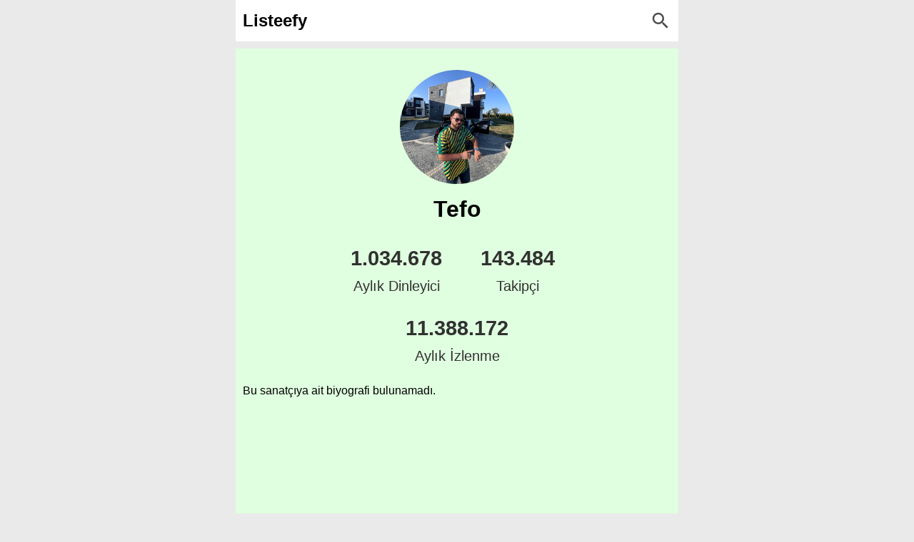

--- FILE ---
content_type: text/html; charset=UTF-8
request_url: https://www.listeefy.com/artist/5bKfDewWHUg0VqXqRX1low
body_size: 2955
content:
<html>
<head>
<title>Tefo - Listeefy</title>
<meta charset="utf-8">
<meta name="distribution" content="global">
<meta name="robots" content="index, follow">
<meta name="viewport" content="width=device-width, initial-scale=1.0, user-scalable=0">
<meta content="IE=11;IE=Edge" http-equiv="X-UA-Compatible">
<meta name="language" content="en">
<link rel="image_src" href="">
<meta property="og:image" content="">
<meta property="og:image:type" content="image/png">
<meta property="og:image:width" content="400">
<meta property="og:image:height" content="400">
<meta property="og:type" content="website">
<meta property="og:title" content="Tefo - Listeefy">
<meta property="og:site_name" content="Listeefy">
<meta name="title" content="Tefo - Listeefy">
<meta property="og:description" content="Tefo isimli sanatçıya ait en popüler şarkılar. Bu sanatçıya ait biyografi bulunamadı.">
<meta name="classification" content="Music">
<meta name="description" content="Tefo isimli sanatçıya ait en popüler şarkılar. Bu sanatçıya ait biyografi bulunamadı.">
<meta name="keywords" content="Tefo, müzik, music, bio, biyografi, aylık dinleyici sayısı, takipçi sayısı, hip hop, rock, rap, trap, jazz, metal, liste, pop">
<link rel="shortcut icon" href="/favicon.png">
<script type="text/javascript" async="" src="/script.js"></script><link rel="stylesheet" type="text/css" href="/style15.css"><script type="text/javascript" async="" src="https://www.google-analytics.com/analytics.js"></script>
<script async src="https://www.googletagmanager.com/gtag/js?id=UA-170616361-1"></script>
<script>
  window.dataLayer = window.dataLayer || [];
  function gtag(){dataLayer.push(arguments);}
  gtag('js', new Date());

  gtag('config', 'UA-170616361-1');
</script>
<script>

function artistguncelle(){
	var urls = "5bKfDewWHUg0VqXqRX1low";
	var mytoken = "Bearer BQBMzjMjFW3Ev-aVnWYFWfewU5cwgIPhZP-rUtqQI1eatrzp6Ly7XrAppjGW6xffbuQtg3ZZKDClYyN7rPE00Tp2E5KbbN17tZjdQaDGaboqF-KjDSaKErBXbSOz234xYDY3AcJTwMM";
	var urlt = "https://api-partner.spotify.com/pathfinder/v1/query?operationName=queryArtistOverview&variables=%7B%22uri%22%3A%22spotify%3Aartist%3A" + urls + "%22%2C%22locale%22%3A%22intl-tr%22%7D&extensions=%7B%22persistedQuery%22%3A%7B%22version%22%3A1%2C%22sha256Hash%22%3A%22433e28d1e949372d3ca3aa6c47975cff428b5dc37b12f5325d9213accadf770a%22%7D%7D";
	var xhttp = new XMLHttpRequest();
	xhttp.onreadystatechange = function() {
    if (this.readyState == 4 && this.status == 200) {
       let dataArrayrr = this.responseText;
	   showGiphsrr(dataArrayrr);
    }
	};
	xhttp.open("GET", urlt, true);
	xhttp.setRequestHeader("accept", "application/json");
	xhttp.setRequestHeader("Content-Type", "application/json;charset=UTF-8");
	xhttp.setRequestHeader("authorization", mytoken);
	xhttp.setRequestHeader("client-token", "AABtYU0cA9vtxfhTqsTpOtEA+ENHjnRo0LmJOPX+pklvs8uorvRbTEtKP2MJuRhAs2BxBUOc5VIi3ED3lpA4raBqCcn21X6FuM0p2BujXfZSHRJcsdhNEi0qHP1ZKZS/CzrOe3IJuRRZ3/Cy98OB1fZmM81+J5TMNJMjyQaTaZm3Z2bNEr3IbWE06kE+wi5ymtvZ0To7Pfg4NesDZIqw+KSe5/PYNv174ANCvUacscpZ04fdd/xCHV8sIJ4aYQTr0U9Zs1s8/0mFJF3hzXJS1MnV97Y2sSHwGXXYilf/iF3DxTnUjxcAYMuvbEkKcBjMEG3Hyqcq1+605bj3FqwCeUcX7ioK2i2e8S0K");
	xhttp.send();
}
function showGiphsrr(dataArrayrr) {
	var myJsonn = JSON.parse(dataArrayrr);
	var artistname = myJsonn.data.artist.profile.name;
	document.querySelector(".namediv").innerHTML = artistname;
	var aylikdinleyicisayisi = myJsonn.data.artist.stats.monthlyListeners;
	var takipcisayisi = myJsonn.data.artist.stats.followers;
	var bio = myJsonn.data.artist.profile.biography.text;
	var avatar = myJsonn.data.artist.visuals.avatarImage.sources[2].url;
	document.querySelector(".imageartist").src = avatar;
	document.title = artistname + " - Listeefy";
	var ogImageMetaTag = document.querySelector('meta[property="og:image"]');
	ogImageMetaTag.setAttribute('content', avatar);
	var imageSrcLink = document.querySelector('link[rel="image_src"]');
	if (imageSrcLink) {
		imageSrcLink.setAttribute('href', avatar);
	}
	var degisecekbio = document.getElementsByClassName("biodiv");
	var degisecekaylikdinleyicisayisi = document.getElementsByClassName("dtnumber");
	if(aylikdinleyicisayisi != null || aylikdinleyicisayisi != undefined){
		degisecekaylikdinleyicisayisi[0].innerHTML = aylikdinleyicisayisi.toLocaleString();
	}else{
		degisecekaylikdinleyicisayisi[0].innerHTML = "0";
	}
	if(takipcisayisi != null || takipcisayisi != undefined){
		degisecekaylikdinleyicisayisi[1].innerHTML = takipcisayisi.toLocaleString();
	}else{
		degisecekaylikdinleyicisayisi[1].innerHTML = "0";
	}
	if(bio != null || bio != undefined){
		degisecekbio[0].innerHTML = bio;
	}else{
		degisecekbio[0].innerHTML = "Bu sanatçıya ait biyografi bulunamadı.";
		bio = "Bu sanatçıya ait biyografi bulunamadı.";
	}

		var postedilecekdata = "spotifyid=5bKfDewWHUg0VqXqRX1low&fotograf=" + avatar + "&dinleyicisayisi=" + aylikdinleyicisayisi.toLocaleString() + "&takipcisayisi=" + takipcisayisi.toLocaleString() + "&bio=" + encodeURIComponent(bio);
		var xhttp = new XMLHttpRequest();
		xhttp.onreadystatechange = function() {
		if (this.readyState == 4 && this.status == 200) {
			
		}
	};
	xhttp.open("POST","https://www.listeefy.com/guncelleartist.php", true);
	xhttp.setRequestHeader("Content-type", "application/x-www-form-urlencoded");
	xhttp.send(postedilecekdata);
}
</script>
</head>
<body onload="artistguncelle();consolemessage();">
<div class="maindiv">
<div class="allsite">
<div class="content">
<div class="firstpart">
<div class="toppart"><a href="/"><div class="sitetitle">Listeefy</div></a><div onclick="arama()" class="arama"><svg viewBox="0 0 24 24" fill="currentColor" id="magnify" xmlns="http://www.w3.org/2000/svg"><path d="M9.5 3A6.5 6.5 0 0116 9.5c0 1.61-.59 3.09-1.56 4.23l.27.27h.79l5 5-1.5 1.5-5-5v-.79l-.27-.27A6.516 6.516 0 019.5 16a6.5 6.5 0 110-13m0 2C7 5 5 7 5 9.5S7 14 9.5 14 14 12 14 9.5 12 5 9.5 5z"/></svg></div></div>
</div>
<div class="aramadivrel"><div class="aramadiv"></div></div>
</div>
</div>
<div class="boxcontent" style=" padding-bottom: 20px;  margin-top: 60px; text-align: center; background-color: #e0ffe0;">
  <div class="imagediv"><img src="https://i.scdn.co/image/ab676161000051745683b29bf2fac9d874cdcb76" class="imageartist"></div>
		<div class="namediv">Tefo</div>
		<div class="dinleyicitakipcidiv">
			<div class="dinleyicisayisi">
				<div class="dtnumber">1.034.678</div>
				<div class="dttext">Aylık Dinleyici</div>
			</div>
			<div class="takipcisayisi">
				<div class="dtnumber">143.484</div>
				<div class="dttext">Takipçi</div>
			</div>
		</div>
		<div class="dinleyicitakipcidiv">
			<div class="izleyicisayisi">
				<div id="aylikdinleyicirakam" class="dtnumber">11.388.172</div>
				<div class="dttext">Aylık İzlenme</div>
			</div>
		</div>
		<div class="biodiv">Bu sanatçıya ait biyografi bulunamadı.</div>
				<div class="player"><iframe src="https://open.spotify.com/embed/artist/5bKfDewWHUg0VqXqRX1low" class="embed" frameborder="0" allowtransparency="true" allow="encrypted-media"></iframe></div>
		</div>
<div class="bottom">Bu sitede yer alan veriler Spotify® web sitesinde yayınlanan herkese açık verilerden derlenmiştir.</div>
<div class="bottomiletisim"><a href="/privacy" class="kosullink" title="Listeefy Gizlilik Sözleşmesi ve Kullanım Koşulları">Gizlilik Sözleşmesi ve Kullanım Koşulları</a> <a href="mailto:info@listeefy.com" title="İletişim" class="kosullink">İletişim</a><a href="https://www.gecmisdovizkurlari.com/" class="kosullink" title="Geçmiş Döviz Kurları">Geçmiş Döviz Kurları</a><a href="https://www.armutfilm.com/" class="bottomlink" title="Armut Film - Film ve Dizi Önerileri">Armut Film</a></div>
</div>
</body>
</html>

--- FILE ---
content_type: application/javascript
request_url: https://www.listeefy.com/script.js
body_size: 2108
content:
function consolemessage(){
	console.log('%cWelcome to Listeefy', 'background-color: #e0ffe0; color: #000; font-size: x-large; font-weight: 600;padding:10px');
	console.log('%cContact: info@listeefy.com', 'background-color: #e0ffe0; color: #000; font-size: large; font-weight: 600;padding:10px');
}
function arama(){
aramabuton = document.querySelector(".arama");
aramadiv = document.querySelector(".aramadiv");
var xhttpt = new XMLHttpRequest();
	xhttpt.onreadystatechange = function() {
    if (this.readyState == 4 && this.status == 200) {
		 aramadiv.innerHTML = this.responseText;
		 aramabuton.setAttribute("onClick", "javascript: aramakapat();");
		 aramadiv.style.display = "block";
    }
  };
  xhttpt.open("GET", "https://www.listeefy.com/search.php", true);
  xhttpt.send();
}
function aramakapat(){
	aramabuton = document.querySelector(".arama");
	aramadiv = document.querySelector(".aramadiv");
	aramadiv.style.display = "none";
	aramadiv.innerHTML = "";
	aramabuton.setAttribute("onClick", "javascript: arama();");
}
 const controller = new AbortController()
  const signal = controller.signal
function entergiffuncforenter(){
	if(event.keyCode == 13 && !event.ctrlKey){
		event.preventDefault();
		if(document.querySelector("#giftextid").value.length < 4){
			entergiffunc(9);
		}else{
			entergiffunc(8);
		}
	}else if(event.keyCode == 13 && event.ctrlKey){
		alert("you pressed ctrl enter!");
	}else{
		
	}
}
function abortFetching() {
        controller.abort()
    }
function entergiffunc(e){
	const unreplaced = document.querySelector("#giftextid").value;
	if(e == "9"){
	document.querySelector(".results").style.display = "none";
	document.querySelector(".loadinggif").style.display = "block";
	var xhttp = new XMLHttpRequest();
	xhttp.onreadystatechange = function() {
    if (this.readyState == 4 && this.status == 200) {
	var str = this.responseText;
	var mySubString = str.substring(
    str.lastIndexOf('{"access_token":"') + 17,
    str.lastIndexOf('","token_type')
	);
	var str = this.responseText;
	var mySubString = str.substring(
    str.lastIndexOf('{"access_token":"') + 17,
    str.lastIndexOf('","token_type')
	);
    var mytoken = mySubString;
	var searchTerm = unreplaced.split(' ').join('%20');
	var urlm = "https://api.spotify.com/v1/search?q=" + searchTerm + "&type=artist,album&market=TR&limit=10&access_token=" + mytoken;
	var xhttpt = new XMLHttpRequest();
	xhttpt.onreadystatechange = function() {
    if (this.readyState == 4 && this.status == 200) {
		 let dataArray = this.responseText;
		 showGiphs(dataArray);
    }
  };
  xhttpt.open("GET", urlm, true);
  xhttpt.send();
    }
	};
	xhttp.open("POST", "https://accounts.spotify.com/api/token", true);
	xhttp.setRequestHeader("Content-type", "application/x-www-form-urlencoded");
	xhttp.send("grant_type=client_credentials&client_id=d82644b9a5ea4fa38fd6d09695e393c7&client_secret=92318e674e3540159cf628ff45a504a0");
	
	}else if(e == "8"){
		// do not do anything!
	}else{
	if(unreplaced.length > 3){
	if(event.keyCode == 13 && !event.ctrlKey){
	event.preventDefault();
	}else{
	document.querySelector(".results").style.display = "none";
	document.querySelector(".loadinggif").style.display = "block";
	var xhttp = new XMLHttpRequest();
	xhttp.onreadystatechange = function() {
    if (this.readyState == 4 && this.status == 200) {
	var str = this.responseText;
	var mySubString = str.substring(
    str.lastIndexOf('{"access_token":"') + 17,
    str.lastIndexOf('","token_type')
	);
    var mytoken = mySubString;
	var searchTerm = unreplaced.split(' ').join('%20');
	var urlm = "https://api.spotify.com/v1/search?q=" + searchTerm + "&type=artist,album&market=TR&limit=10&access_token=" + mytoken;
	var xhttpt = new XMLHttpRequest();
	xhttpt.onreadystatechange = function() {
    if (this.readyState == 4 && this.status == 200) {
		 let dataArray = this.responseText;
		 showGiphs(dataArray);
    }
  };
  xhttpt.open("GET", urlm, true);
  xhttpt.send();
    }
	};
	xhttp.open("POST", "https://accounts.spotify.com/api/token", true);
	xhttp.setRequestHeader("Content-type", "application/x-www-form-urlencoded");
	xhttp.send("grant_type=client_credentials&client_id=d82644b9a5ea4fa38fd6d09695e393c7&client_secret=92318e674e3540159cf628ff45a504a0");
	}
	}
	}
}
function showGiphs(dataArray) {
  var results = document.querySelector(".results");
  var loadinggif = document.querySelector(".loadinggif");
  var output = '<div class="container"><div class="titleofsearch">Sanatçılar</div>';
  var myJson = JSON.parse(dataArray);
          for(var i = 0; i < myJson.artists.items.length; i++){
			var artistname = myJson.artists.items[i].name;
			var artisturl = myJson.artists.items[i].uri;
			if(myJson.artists.items[i].images[2] == undefined || myJson.artists.items[i].images[2] == null){
				var imagesrc = "/images/avatar.png";
			}else{
				var imagesrc = myJson.artists.items[i].images[2].url;
			}
			var artisturl = artisturl.replace("spotify:artist:", "");
			output += '<div class="aramasonuc" data-src="' + imagesrc + '"><div class="galleryimage"><a href="/artist/' + artisturl + '"><img src="' + imagesrc + '"/></a></div><a href="/artist/' + artisturl + '"><div class="artisttext">' + artistname + '</div></a></div>';
          }
   output += "</div>";
   output += '<div class="container"><div class="titleofsearch">Albümler</div>';
          for(var i = 0; i < myJson.albums.items.length; i++){
			var albumname = myJson.albums.items[i].name;
			var artisturl = myJson.albums.items[i].uri;
			if(myJson.albums.items[i].images[2] == undefined || myJson.albums.items[i].images[2] == null){
				var imagesrc = "/images/avatar.png";
			}else{
				var imagesrc = myJson.albums.items[i].images[2].url;
			}
			var albumurl = artisturl.replace("spotify:album:", "");
			output += '<div class="aramasonuc" data-src="' + imagesrc + '"><div class="galleryimage"><a href="/album/' + albumurl + '"><img src="' + imagesrc + '"/></a></div><a href="/album/' + albumurl + '"><div class="artisttext">' + albumname + '</div></a></div>';
          }
  results.innerHTML = output + "</div>";
  results.style.display = "block";
  loadinggif.style.display = "none";
}
function albums(){
	elements = document.querySelectorAll(".grid-item-image");
	for(i = 0; i < elements.length; i++){
		elements[i].style.backgroundImage = 'url("' + elements[i].dataset.src + '")';
	}
	if(document.querySelector(".more-by-grid") !== null){
		var nodes = document.querySelector(".more-by-grid").childNodes;
		if(nodes[3] !== undefined){
			nodes[3].style.marginRight = "0px";
		}
		if(nodes[7] !== undefined){
			nodes[7].style.marginRight = "0px";
		}
	}	
}
function sortmytable(){

function sortfunction(t) {
    /in/.test(document.readyState) ? setTimeout("sortfunction(" + t + ")", 9) : t()
}

function findAncestor(t, e) {
    for (;
        (t = t.parentElement) && !t.classList.contains(e););
    return t
}

function unformatNumberString(t) {
    return t = t.replace(/[^\d\.-]/g, ""), Number(t)
}

function extractStringContent(t) {
    var e = document.createElement("span");
    return e.innerHTML = t, e.textContent || e.innerText
}

function setColHeaderDirection(t, e, n) {
    for (var r = 0; r < n.length; r++){
		if(r == e){
			n[e].setAttribute("data-sort-direction", t);
		}else{
			if(n[r].className !== "noneth"){
				n[r].setAttribute("data-sort-direction", 0);
			}
		}
	}
}

function renderSortedTable(t, e) {
    for (var n = t.getElementsByTagName("tbody")[0].getElementsByTagName("tr"), r = 0; r < n.length; r++)
        for (var a = n[r].getElementsByTagName("td"), i = 0; i < a.length; i++) a[i].innerHTML = e[r][i]
}
sortfunction(function() {
    for (var t = document.getElementsByClassName("sortable-table"), e = [], n = 0; n < t.length; n++) ! function() {
        t[n].setAttribute("data-sort-index", n);
        for (var r = t[n].getElementsByTagName("tbody")[0].getElementsByTagName("tr"), a = 0; a < r.length; a++)
            for (var i = r[a].getElementsByTagName("td"), o = 0; o < i.length; o++) void 0 === e[n] && e.splice(n, 0, []), void 0 === e[n][a] && e[n].splice(a, 0, []), e[n][a].splice(o, 0, i[o].innerHTML);
        for (var s = t[n].getElementsByTagName("thead")[0].getElementsByTagName("tr")[0].getElementsByTagName("th"), d = 0; d < s.length; d++) ! function() {
           if(s[d].className !== "noneth"){
		   var n = s[d].classList.contains("numeric-sort");
            s[d].setAttribute("data-sort-direction", 0), s[d].setAttribute("data-sort-index", d), s[d].addEventListener("click", function() {
                var r = this.getAttribute("data-sort-direction"),
                    a = this.getAttribute("data-sort-index"),
                    i = findAncestor(this, "sortable-table").getAttribute("data-sort-index");
                setColHeaderDirection(1 == r ? -1 : 1, a, s), e[i] = e[i].sort(function(t, e) {
                    var i = extractStringContent(t[a]),
                        o = extractStringContent(e[a]);
                    return n && (i = unformatNumberString(i), o = unformatNumberString(o)), i === o ? 0 : 1 == r ? i > o ? -1 : 1 : i < o ? -1 : 1
                }), renderSortedTable(t[i], e[i])
            })
			}
        }()
    }()
});
	  document.getElementById("aylikdinleyici").click();
	  document.getElementById("aylikdinleyici").click();
	  document.getElementById("previewanimation").style.display = "none";
	  document.getElementById("tabloalan").style.display = "block";
    
  

}